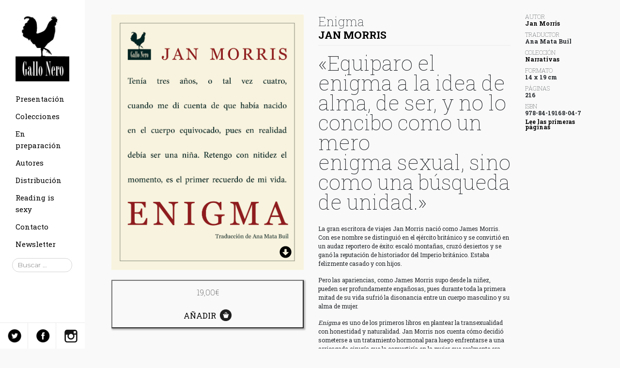

--- FILE ---
content_type: text/css
request_url: https://www.gallonero.es/wp-content/themes/gallonero2/css/listnav.css
body_size: 400
content:
/*
        STYLE SHEET FOR JQUERY LISTNAV PLUGIN V 3.0.0, 11/22/2017
        For more information, visit http://esteinborn.github.com/jquery-listnav
*/
.listNav,
.ln-letters {
    overflow: hidden;
    margin-bottom: 32px;
}

.listNavHide {
    position: absolute;
    overflow: hidden;
    clip: rect(0 0 0 0);
    height: 1px;
    width: 1px;
    margin: -1px;
    padding: 0;
    border: 0;
}

.letterCountShow {
    display: block;
}

.ln-letters a {
    border: 1px solid silver;
    border-right: none;
    display: block;
    float: left;
    font-size: .9em;
    padding: 2px 6px;
    text-decoration: none;
}

.ln-letters .ln-last {
    border-right: 1px solid silver;
}

.ln-letters a:hover,
.ln-letters .ln-selected {
    background-color: #eaeaea;
}

.ln-letters .ln-disabled {
    color: #ccc;
}

.ln-letter-count {
    color: #336699;
    font-size: .8em;
    left: 0;
    line-height: 1.35;
    position: absolute;
    text-align: center;
    top: 0;
    width: 20px;
}

/*# sourceMappingURL=listnav.css.map */

--- FILE ---
content_type: text/css
request_url: https://www.gallonero.es/wp-content/themes/gallonero2/style.css?ver=6.9
body_size: 4008
content:
/*
Theme Name: Gallonero2
Author: Carlos Carbonell

*/
html,body{

    height: 100%;
    background-color: #f9f9f9 !important;
}
body{
    background-color:white;
    font-family: 'Roboto Slab', serif;
}
.wrapper {
    position:relative;
    min-height: 100%;
    min-height: calc(100% - 74px);
    padding-bottom: 40px;
}
footer.fixed{
    bottom: 0px;
    position: absolute;
    width: 100%;
    margin-left: 0px;
}
.single-autor footer.fixed,.single-product  footer.fixed{
    position: relative;
    bottom:initial;
}
#sidebar {
    min-width: 175px;
    max-width: 175px;
    min-height: 100vh;
    background-color:white;
    padding: 32px 32px;
    padding-bottom: 0px;
    float: left;

    height: 100%;
    min-height: 100%;
    bottom: 0px;
    top:0px;
    background-color: white;
}
#sidebar .links li{
    margin-bottom: 12px;

}
#sidebar .links a{
    text-decoration: none;
    font-size: 15px;
}

#sidebar.active {
    margin-left: -175px;
}
#content{
    padding: 35px 35px;

    max-width: 1170px;
    margin-left: auto;
    margin-right: auto;
    padding-left: 175px;
    padding-right: 0px;
    min-height: 100%;
    margin-bottom: -89px;
}
.footer,
.push {
    height: 54px;
}
.logo,.custom-logo-link img{
    margin-bottom: 24px;
    display: block;
    width: 100%;
    height: auto;
}

a {
    color:black;

}
a:hover{
    color:black;
    text-decoration: underline !important;
}
.post-title,.page-title{
    /*font-family: 'Montserrat', sans-serif;*/
    margin-bottom: 40px;
}
#carromenu{
    /*font-family: 'Montserrat', sans-serif;*/
    padding: 12px 0px;
    border-top: solid 1px #EAEAEA;
    margin-left: -32px;
    padding-left: 32px;
    margin-right: -32px;
    padding-right: 32px;
    border-bottom: solid 1px #EAEAEA;
    margin-bottom: 12px;
    padding-bottom: 59px;
}
#carromenu .title {

    font-size: 14px;
    font-weight: 900;
    text-transform: uppercase;
    text-decoration: none;
}
#carromenu .carroitems{
    font-size: 14px;
    display: block;
}

.nopadding{
    padding: 0px;
}
.woocommerce .productlist .coverimage{

    width: 100%;
    height: auto;
    max-width: none;
    position: relative;
    top: 50%;
    transform: translateY(-50%);

    background-color: lightgrey;
    /*-webkit-box-shadow: 2px 2px 3px 1px rgba(0,0,0,0.3);
    box-shadow: 2px 2px 3px 1px rgba(0,0,0,0.3);*/
}
.product:hover .coverimage{
    opacity: 0.3;
}
.cover a{
    display: block;
}
.downloadcover{

    position: relative;
    margin-top: -56px;
    display: block;
    margin-bottom: 39px;
    text-align: right;
    margin-right: 25px;
    font-size: 25px;
}
.header{
    border-bottom: solid 1px  #EAEAEA;
}
.header .title{
    font-size: 26px;
    font-weight: 200;
    margin-bottom:0px;
}
.header .author{
    font-size: 21px;
    font-weight: bold;
    margin-top: 0px;
    text-transform: uppercase;
}
.quote{
    font-weight: 100;
    font-size: 43px;
    line-height: 41px;
    margin: 26px 0px;
    margin-top: 15px;
}
.description{
    font-size: 12px;
    line-height: 18px;
}
.spec{
    /*font-family: 'Montserrat', sans-serif;*/
    font-size: 12px;
    font-weight: 100;
    line-height: 11px;
    margin-bottom: 8px;
}
.specvalue{
    font-size: 12px;
    font-weight: bold;
    margin-bottom: 12px;
    margin-top: -5px;
    line-height: 11px;

}
.actions{
    margin-top: 24px;
}
.button{
    /*font-family: 'Montserrat', sans-serif !important;*/
}
.addbutton{
    /*font-family: 'Montserrat', sans-serif;*/
    font-weight: 900;
    background-color:black;
    color:white;
    text-decoration: none;
    -webkit-box-shadow: 2px 2px 3px 1px rgba(0,0,0,0.3);
    box-shadow: 2px 2px 3px 1px rgba(0,0,0,0.3);
    display: inline-block;
}
.addbutton .price{
    background-color:transparent;
    display: inline-block;
    color:black;
    font-weight: 100;
}

.hoverquote{
    position: absolute;
    background-image: url([data-uri]);
    color: white;
    color: black;
    padding: 21px;
    font-weight: 400;
    line-height: 19px;
    display: none;
    overflow: hidden;
    margin-right: 12px;
    font-size: 13px;
    height: 100%;
    right: 3px;
    left: 15px;
    z-index: 200;

}
.productlist .product:hover .hoverquote{
    display: block;
}
.productlist .product{
    margin-bottom: 24px;

    text-align: center;
}
.actions p.price .woocommerce-Price-amount{
    display: none;
}

body .woocommerce .actions .single_add_to_cart_button{

    padding: 0px;

    float:none;
}
body .woocommerce .actions .single_add_to_cart_button:hover{
    background-color:black;
}
.addbutton .price,.addbutton .addtocart{
    padding:12px 25px;
    display: inline-block;
}
.woocommerce div.product form.cart .button{
    float:none;
    width: 100%;
}
.addbutton .price{
    color:black;
}
.woocommerce div.product p.price, .woocommerce div.product span.price{
    color:black;
    display: block;
}
.actions .woocommerce-product-details__short-description{
    display: none;
}
.actions .posted_in{
    display: none;
}
#slider {
    margin-bottom: 35px;
    margin-top: -35px;

}
#slider .slide{
    width: 100%;
    height: 400px;
    background-size:cover;
    background-position: center center;
    color:white;
    font-weight: 100;
    position: relative;
    display: block;
}
#slider .wraptextslide {

    /*background: -moz-linear-gradient(top, rgba(0,0,0,0) 0%, rgba(0,0,0,0.78) 100%);*/ /* FF3.6-15 */
    /*background: -webkit-linear-gradient(top, rgba(0,0,0,0) 0%,rgba(0,0,0,0.78) 100%);*/ /* Chrome10-25,Safari5.1-6 */
    /*background: linear-gradient(to bottom, rgba(0,0,0,0) 0%,rgba(0,0,0,0.78) 100%);*/ /* W3C, IE10+, FF16+, Chrome26+, Opera12+, Safari7+ */
    /*filter: progid:DXImageTransform.Microsoft.gradient( startColorstr='#00000000', endColorstr='#c7000000',GradientType=0 );*/ /* IE6-9 */

    width: 100%;
    height: 100%;
    /* background-color: red; */
    z-index: 12;
    display: block;
}
#slider .slide .textSlide{
    position: absolute;
    padding-bottom: 20px;
    padding-left: 27px;
    bottom: 0px;
    left: 0px;

}
#slider .slide h1,#slider .slide h2,#slider .slide h3,#slider .slide h4{
    margin: 0px;
    font-weight: 100;
}
#slider .slide h1{
    font-size: 42px;
    margin-top: -9px;
}

#slider.smallslider,#slider.smallslider .slide{
    height:200px;
}

.titulotop{
    background-color: black;
    color: white;
    width: auto;
    display: inline-block;
    padding: 9px 20px;
    position: absolute;
    top: 0px;
    z-index: 120;
    font-family: 'Montserrat', sans-serif;
}
.navcycle{
    position: absolute;
    z-index: 120;
    top: 32%;
    font-size: 26px;
    color:white;
    cursor:pointer;
    display: none;
}
#slider:hover > .navcycle{
    display: block;
}
.navcycle.cycle-prev{
    left:20px;
}
.navcycle.cycle-next{
    right:20px;
}
.onlymobile{
    display: none;
}
.clearfix{
    clear:both;
}
.woocommerce-error{
    background-color:white;
    border-color:black;
    border:solid 2px black;
    font-family: 'Montserrat', sans-serif !important;
}
.woocommerce-message,.woocommerce-info{
    border:none;
    background-color:transparent;
    color:black;
    /*font-family: 'Montserrat', sans-serif !important;*/
    border-bottom: solid 1px #ccc;
}
.woocommerce-message::before,.woocommerce-info::before{
    color:black;
}
.woocommerce-message a{
    color:white !important;
}
.entry-title{
    /* font-family: 'Montserrat', sans-serif;*/
    font-weight: 400;
    margin-bottom: 20px;
}
thead,form .actions,.order-total,.woocommerce table.shop_table tbody:first-child tr:first-child td, .woocommerce table.shop_table tbody:first-child tr:first-child th{
    background-color:#f5f5f5;
    color:black;
    border-color: #ddd;

}
.shipping{
    background-color:white;
}
.woocommerce-cart-form__cart-item td{
    background-color: white;
    padding: 21px 7px !important;


}
.woocommerce a.button.alt:hover{
    color:black;
}
#order_review_heading{
    font-family: 'Montserrat', sans-serif;
}
.woocommerce table.shop_table,.cart_totals  h2{
    font-family: 'Montserrat', sans-serif;
}

body .woocommerce a.button.checkout-button{
    background-color: white !important;
    color: black;
    border: solid 1px #ddd;
    display: block;
}
#add_payment_method .wc-proceed-to-checkout a.checkout-button, .woocommerce-cart .wc-proceed-to-checkout a.checkout-button, .woocommerce-checkout .wc-proceed-to-checkout a.checkout-button,.woocommerce button,.woocommerce .button,.button{
    color:black;
    background-color: transparent !important;
}
.woocommerce button.button.alt,.woocommerce button.button.alt:hover{
    color:black;
    font-weight: normal;
    display: block;
}
.woocommerce button.button.alt img{
    width: 24px;

    line-height: 37px;
    display: inline-block;
    margin-top: -4px;
    margin-left: 4px;
}
.checkout .col-1,.checkout .col-2{
    width: 100% !important;
    max-width: 100% !important;
}
.woocommerce form .form-row input.input-text, .woocommerce form .form-row textarea{
    padding: 16px;
    font-family: 'Montserrat', sans-serif;
}
.woocommerce label,label{
    font-family: 'Montserrat', sans-serif !important;
}
.showlogin{
    color:white;
}
.page h1.entry-title{
    margin-bottom: 40px;

}
.page-id-55 input{
    padding: 8px 12px;
}
.page-id-55 input[type=submit]{
    background-color:white;
    color:black;
    font-weight: 700;
    border: solid 1px #ddd;
    cursor:pointer;
}
.page-id-55 form p{
    font-family: 'Montserrat', sans-serif !important;
}
.cartsidebar{
    padding-top: 15px;
}
.cartsidebar .product{
    margin-bottom: 18px;
    display: block;
}
.woocommerce-error::after,  .woocommerce-info::after,  .woocommerce-message::after {
    display:none;
}
.woocommerce-error .button.wc-forward,.woocommerce-info .button.wc-forward,.woocommerce-message .button.wc-forward{
    margin-top: -6px;
    color:black !important;
    border: solid 1px black;
}
.nav-links{
    display: none;
}
.contentsautor img{
    width: 100%;
    height: auto;
}
body .contentsautor{

}
.related h4{
    font-size: 23px;
    font-weight: 200;
}
.fotoautor img{
    width: 100%;
    height: auto;
}
.autores{
    padding-left: 0px;
}
.listNavHide{
    display: none;
}
.ln-letters a{
    display: inline-block;
    padding: 0px 6px;
}
.autorrow{
    text-align: center;
    font-family: 'Montserrat', sans-serif !important;
    margin-bottom: 18px;
    list-style: none;
}
.autorrow .autortitle{
    padding-top: 12px;
}
.autorrow .autortitle h5{
    font-size: 15px;
}
.sidebarcontents{
    background-color:white;
}
.sidebarcontents .search-field{
    border: solid 1px lightgrey;
    padding: 3px;
    font-size: 14px;
    width: 112%;
    margin-right: -12px;
    -webkit-border-radius: 999px;
    border-radius: 999px;
    padding-left: 10px;
    margin-top: 5px;
    margin-left: -7px;
}
.search-results .post-thumbnail{
    display: inline-block;
}
.searchresult{

    margin-bottom: 28px;
    border-bottom: solid 1px lightgrey;
    padding-bottom: 20px;
}
.searchresult .image img{
    width: 100%;
    height: auto;
}
.search-results header{
    display: inline-block;
}
.search-results .entry-summary{
    display: inline-block;
}
.collecion a{
    text-decoration: none;
}
.logogov{
    text-align: right;
    margin-right: 16px;

}
.logogov .i img{
    height: 33px;
}
.logogov .i{
    margin-top: 0px;

}
.legallinks{
    padding-left: 85px;
    padding-top: 6px;
}
footer{

    padding: 20px;
    margin-left: 175px;
    padding-left: 0px;
}
.logogov .t{
    font-size: 10px;
    width: 295px;
    color:#494949;
    display: inline-block;
    font-family: 'Montserrat', sans-serif;
    text-transform: uppercase;
    padding-top: 2px;
    text-align: left;
    float: right;
    padding-left: 12px;
}
.legallink{
    font-size: 14px;
    width: 295px;

    margin-right: 12px;
    text-transform:uppercase;
    font-family: 'Montserrat', sans-serif;
}
.logogov .i{
    display: inline-block;
}
.smlinks{
    position: relative;
    bottom: 0px;
    /* position: absolute; */
    width: 100%;
    margin-left: -32px;
    margin-right: -32px;
    border-top: solid 1px #EAEAEA;
    text-align: center;
    position: fixed;
    width: 175px;
    background-color:white;
}
.smlinks a{
    display: inline-block;
    border-right: solid 1px #EAEAEA;
    padding: 11px;

}
.smlinks a.sm3{
    border-right:none;

}
.woocommerce nav.woocommerce-pagination ul li a{
    font-family: 'Montserrat', sans-serif;
}
body .woocommerce nav.woocommerce-pagination ul li span.current{
    background-color:black;
    color:white;
}
.contentsautor .related .product{
    margin-bottom: 12px;
    display: block;
}
body .woocommerce-column--billing-address{
    max-width: 50% !important;
}
body .woocommerce-column--shipping-address{
    max-width: 50% !important;
}
.cartsidebar a img{
    width: 100%;
    height: auto;
}

.product_cat .term-description{
    display: none;
}
.product_cat.cat_319{

}
.entry-footer{
    display: none;
}
.contentsautor .coverimage{
    height: 104px;
}
.fotoautor img{

}
.single-product .coverimage{
    width: 100%;
    height: auto;
}
.woocommerce img, .woocommerce-page img{
    height: auto;
    max-width: 100%;
    /* max-height: 223px; */
    width: auto;
}
.cartsidebar a{
    display: block;
    margin-bottom: 12px;
}
.single-product .product:hover .coverimage{
    opacity:1;
}
.home .cat_none{

}
.related a{
    margin-bottom: 14px;
    display: block;
}
.row:before, row:after{
    display: inline-block;
}
.home #primary{
    padding-bottom: 27px;
}
#primary{
    padding-bottom: 27px;
    padding-top: 27px;
    margin-top: -33px;

}

.removed-book-abstract .wc-block-components-product-metadata {
	display: none;
}

.removed-book-abstract .wc-block-cart-item__prices {
	margin: 5px 0;
}

--- FILE ---
content_type: text/css
request_url: https://www.gallonero.es/wp-content/themes/gallonero2/custom.css
body_size: 19
content:
.wp-block-preformatted{
  overflow: hidden;
}
a.product:hover{
  text-decoration: none !important;
}

#data-notice-id:2c908c095bb4e36e38527a4574841240{
	background-color: green;
}

--- FILE ---
content_type: text/css
request_url: https://www.gallonero.es/wp-content/themes/gallonero2/responsive.css
body_size: 909
content:
@media (max-width: 1236px) {
    .entry-content, .entry-header{
        padding: 0px 40px;
    }
    .quote{
        font-size: 29px;
        line-height: 35px;
    }

}

@media (max-width: 1192px) {
    .logogov .t{
        text-align: right;
    }
    .legallinks{
        padding-top: 34px;
    }
}

@media (max-width: 1184px) {
    #content{
        width: 100%;
        margin-left: 0px;
        margin-right: 0px;
    }
    #main{
        padding: 0px 20px;
    }
    .woocommerce div.product p.price, .woocommerce div.product span.price{
        width: 100%;
    }


}
@media (max-width:960px) {

}
@media (max-width:890px) {
    .contentsautor .coverimage{

        height: 65px;
    }


}
@media (max-width: 768px) {

    .woocommerce .col-md-3.product, .autores .col-md-3.autorrow{
        width: 50%;
    }

    .woocommerce .productlist  .coverimage{
        width: 100%;
        height: auto;
    }
    .productlist .product{
        display: block;
    }
    #sidebar {
        position: absolute;

        min-height: auto;
        width: 100%;
        max-width: 100%;
        padding: 12px;
        height: 104px;
    }
    #sidebar .custom-logo-link{
        display: block;
        float: left;
    }
    #burger{
        float: right;
        font-size: 31px;
        padding-top: 7px;
        padding-right: 14px;
        cursor:pointer;
    }
    #sidebar .custom-logo-link img{
        width: 60px;
    }
    .sidebarcontents{
        display: none;
    }
    #content{
        margin-left: 0px !important;
        margin-right: 0px;
        width: 100%;
        padding-left: 0px;
        margin-top: 105px;
        position:relative;
    }
    #sidebar.active {
        margin-left: 0;
    }
    .onlymobile{
        display: block;
    }
    #sidebar.open{
        z-index:200;
        height: 100vh;
    }
    #sidebar.open .sidebarcontents{
        display:block;
    }
    .hoverquote{
        font-size: 14px;
        padding: 14px;
    }
    #slider .slide .textSlide h1{
        font-size: 23px;
        line-height: 21px;
        margin-bottom: 13px;
    }
    .page h1.entry-title,body .entry-title{
        font-size: 23px;
        margin-bottom: 18px;
    }
    .quote{
        font-size: 29px;
    }

    .autorfoto{
        margin-bottom: 30px;
    }
    .coverimage{
        calc( 100vw / 1.6);
    }
    .smlinks{
        width: 100%;
        margin-left: 0px;
        margin-right: 0px;
    }
    .sidebarcontents ul{
        text-align: center;
    }
    #sidebar .sidebarcontents ul a{
        font-size: 23px;
    }
    .sidebarcontents .search-field{
        font-size: 18px;
        width: 100%;
        margin-top: 13px;
    }
    .logogov .t{
        text-align: center;
        margin-bottom: 12px;
        width: 100%;
    }
    .logogov .i{
        width: 100%;
        text-align: center;
    }
    .wpcf7 input{
        width: 100%;
    }
    .woocommerce form .form-row{
        width: 100%;
    }
    footer{
        margin-left: 0px;
    }
    body .woocommerce-column--billing-address{
        max-width: 100% !important;
    }
    body .woocommerce-column--shipping-address{
        max-width: 100% !important;
    }
    .contentsautor .coverimage{

        height: 150px;
    }
    .wrapper{

    }
    .wrapsidebar{
        position: absolute;
        top: -103px;
        width: 100%;
    }
    .legallinks{
        padding-left: 0px;
        text-align: center;
        margin-bottom: 13px;
        padding-right: 0px;
    }

}


--- FILE ---
content_type: text/css
request_url: https://www.gallonero.es/wp-content/themes/gallonero2/responsive-custom.css
body_size: -47
content:
@media (max-width: 768px) {
  .wp-block-preformatted {
    font-size: 0%;
  }
}


--- FILE ---
content_type: text/css
request_url: https://www.gallonero.es/wp-content/themes/gallonero2/css/iphone4.css
body_size: 87
content:

    .safari_9 .row.productlist{
    	padding-top: 40px;
	}
	.safari_9 #sidebar.open .sidebar-header{
		margin-left: -12px;
		margin-right: -12px;
		padding-left: 12px;
		padding-right: 12px;
	}
	.safari_9 footer{
		padding-left: 20px;
	}
	.safari_9 .entry-content, .entry-header {
		padding:0px;
	}
	.safari_9 #slider{
	margin-bottom: 75px;
	}
.safari_9 .productlist .product:hover .hoverquote{
	display: none;
}

--- FILE ---
content_type: application/x-javascript
request_url: https://www.gallonero.es/wp-content/themes/gallonero2/js/custom.js
body_size: 671
content:
$(document).ready(function () {
    $("#burger").click(function () {
        $("#sidebar").toggleClass("open");
    });
    $(window).on('resize', function () {
        placeFooter();
        wraperFix();
    });
    //placeSMfooter();
    placeFooter();
    wraperFix();
    //function placeSMfooter(){
    //$(".smlinks").css("margin")
    //}
    if ($(".autores").length) {

        $(".autores").listnav({allText: 'Todos'});

    }
    function wraperFix() {
     
        if ($("body").height() < $(window).height()) {
            //console.log("too short");
            //$(".wrapper")
        }
        // $("body").height($("html").height());
    }

    function placeFooter() {
        var footerbottom = $("footer").offset().top + $("footer").height();
        var WH = $(window).height();

        if (footerbottom < WH) {
            // $("footer").addClass("fixed");
        } else {
            // $("footer").removeClass("fixed");
        }
    }


    navigator.sayswho= (function(){
    var ua= navigator.userAgent, tem, 
    M= ua.match(/(opera|chrome|safari|firefox|msie|trident(?=\/))\/?\s*(\d+)/i) || [];
    if(/trident/i.test(M[1])){
        tem=  /\brv[ :]+(\d+)/g.exec(ua) || [];
        return 'IE '+(tem[1] || '');
    }
    if(M[1]=== 'Chrome'){
        tem= ua.match(/\b(OPR|Edge)\/(\d+)/);
        if(tem!= null) return tem.slice(1).join(' ').replace('OPR', 'Opera');
    }
    M= M[2]? [M[1], M[2]]: [navigator.appName, navigator.appVersion, '-?'];
    if((tem= ua.match(/version\/(\d+)/i))!= null) M.splice(1, 1, tem[1]);
    return M.join(' ');
})();

if (navigator.sayswho=="Safari 9"){
    $("body").addClass("safari_9");
}

console.log(navigator.sayswho); // outputs: `Chrome 62`

});